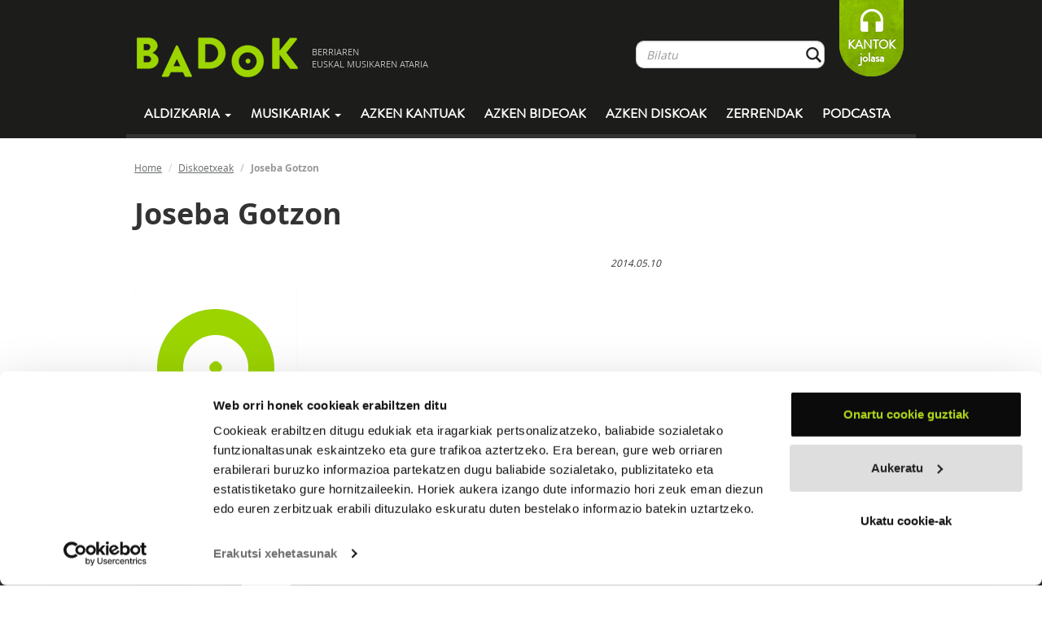

--- FILE ---
content_type: application/x-javascript
request_url: https://consentcdn.cookiebot.com/consentconfig/9447d4a7-c4c9-49a0-9e12-e7436848ef65/badok.eus/configuration.js
body_size: 180
content:
CookieConsent.configuration.tags.push({id:195890542,type:"script",tagID:"",innerHash:"",outerHash:"",tagHash:"9649060211248",url:"https://consent.cookiebot.com/uc.js",resolvedUrl:"https://consent.cookiebot.com/uc.js",cat:[1]});CookieConsent.configuration.tags.push({id:195890555,type:"script",tagID:"",innerHash:"",outerHash:"",tagHash:"12311116019768",url:"https://www.badok.eus/wp-content/themes/badok-dynamic/js/main.js?ver=1769781633",resolvedUrl:"https://www.badok.eus/wp-content/themes/badok-dynamic/js/main.js?ver=1769781633",cat:[4]});CookieConsent.configuration.tags.push({id:195890568,type:"script",tagID:"",innerHash:"",outerHash:"",tagHash:"17058742563530",url:"",resolvedUrl:"",cat:[3]});CookieConsent.configuration.tags.push({id:195890569,type:"script",tagID:"",innerHash:"",outerHash:"",tagHash:"9639295693561",url:"https://www.googletagmanager.com/gtag/js?id=G-QY9JB97RXN",resolvedUrl:"https://www.googletagmanager.com/gtag/js?id=G-QY9JB97RXN",cat:[3]});CookieConsent.configuration.tags.push({id:195890570,type:"iframe",tagID:"",innerHash:"",outerHash:"",tagHash:"14933819819408",url:"https://www.badok.eus/esk-iframe",resolvedUrl:"https://www.badok.eus/esk-iframe",cat:[1,4]});